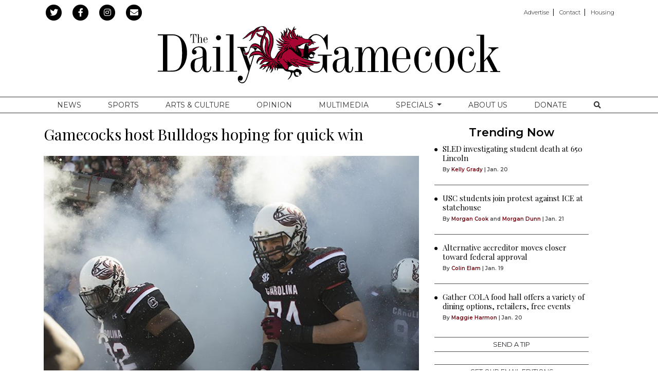

--- FILE ---
content_type: text/html; charset=UTF-8
request_url: https://www.dailygamecock.com/article/2015/11/sc-citadel-game-preview
body_size: 10492
content:
<!DOCTYPE html>
<html lang="en-US">
<!--
   _____ _   _                    _
  / ____| \ | |                  | |
 | (___ |  \| |_      _____  _ __| | _____
  \___ \| . ` \ \ /\ / / _ \| '__| |/ / __|
  ____) | |\  |\ V  V / (_) | |  |   <\__ \
 |_____/|_| \_| \_/\_/ \___/|_|  |_|\_\___/

SNworks - Solutions by The State News - http://getsnworks.com
-->
<head>
<meta charset="utf-8">
    <meta http-equiv="content-type" content="text/html; charset=utf-8">
    <script type="text/javascript">var _sf_startpt=(new Date()).getTime();</script>

    <meta name="viewport" content="width=device-width">

    

    
                
<!-- CEO:STD-META -->


            	
                                                                        
    <title>Gamecocks host Bulldogs hoping for quick win - The Daily Gamecock at University of South Carolina</title>
<style>#__ceo-debug-message{display: none;}#__ceo-debug-message-open,#__ceo-debug-message-close{font-size: 18px;color: #333;text-decoration: none;position: absolute;top: 0;left: 10px;}#__ceo-debug-message-close{padding-right: 10px;}#__ceo-debug-message #__ceo-debug-message-open{display: none;}#__ceo-debug-message div{display: inline-block;}#__ceo-debug-message.message-collapse{width: 50px;}#__ceo-debug-message.message-collapse div{display: none;}#__ceo-debug-message.message-collapse #__ceo-debug-message-close{display: none;}#__ceo-debug-message.message-collapse #__ceo-debug-message-open{display: inline !important;}.__ceo-poll label{display: block;}ul.__ceo-poll{padding: 0;}.__ceo-poll li{list-style-type: none;margin: 0;margin-bottom: 5px;}.__ceo-poll [name="verify"]{opacity: 0.001;}.__ceo-poll .__ceo-poll-result{max-width: 100%;border-radius: 3px;background: #fff;position: relative;padding: 2px 0;}.__ceo-poll span{z-index: 10;padding-left: 4px;}.__ceo-poll .__ceo-poll-fill{padding: 2px 4px;z-index: 5;top: 0;background: #4b9cd3;color: #fff;border-radius: 3px;position: absolute;overflow: hidden;}.__ceo-flex-container{display: flex;}.__ceo-flex-container .__ceo-flex-col{flex-grow: 1;}.__ceo-table{margin: 10px 0;}.__ceo-table td{border: 1px solid #333;padding: 0 10px;}.text-align-center{text-align: center;}.text-align-right{text-align: right;}.text-align-left{text-align: left;}.__ceo-text-right:empty{margin-bottom: 1em;}article:not(.arx-content) .btn{font-weight: 700;}article:not(.arx-content) .float-left.embedded-media{padding: 0px 15px 15px 0px;}article:not(.arx-content) .align-center{text-align: center;}article:not(.arx-content) .align-right{text-align: right;}article:not(.arx-content) .align-left{text-align: left;}article:not(.arx-content) table{background-color: #f1f1f1;border-radius: 3px;width: 100%;border-collapse: collapse;border-spacing: 0;margin-bottom: 1.5rem;caption-side: bottom;}article:not(.arx-content) table th{text-align: left;padding: 0.5rem;border-bottom: 1px solid #ccc;}article:not(.arx-content) table td{padding: 0.5rem;border-bottom: 1px solid #ccc;}article:not(.arx-content) figure:not(.embedded-media)> figcaption{font-size: 0.8rem;margin-top: 0.5rem;line-height: 1rem;}</style>

    <meta name="description" content="It&#x2019;s&#x20;already&#x20;Week&#x20;12&#x20;of&#x20;the&#x20;college&#x20;football&#x20;season,&#x20;which&#x20;means&#x20;it&#x2019;s&#x20;time&#x20;for&#x20;SEC&#x20;teams&#x20;to&#x20;play&#x20;their&#x20;annual&#x20;FCS&#x20;opponent.">

                <meta name="twitter:site" content="@@mndailynews">     
        <meta property="og:url" content="https://www.dailygamecock.com/article/2015/11/sc-citadel-game-preview">     <meta property="og:type" content="article">
    <meta property="og:site_name" content="Gamecocks&#x20;host&#x20;Bulldogs&#x20;hoping&#x20;for&#x20;quick&#x20;win&#x20;-&#x20;The&#x20;Daily&#x20;Gamecock&#x20;at&#x20;University&#x20;of&#x20;South&#x20;Carolina">
    <meta property="og:title" content="Gamecocks&#x20;host&#x20;Bulldogs&#x20;hoping&#x20;for&#x20;quick&#x20;win">     <meta property="og:description" content="It&#x2019;s&#x20;already&#x20;Week&#x20;12&#x20;of&#x20;the&#x20;college&#x20;football&#x20;season,&#x20;which&#x20;means&#x20;it&#x2019;s&#x20;time&#x20;for&#x20;SEC&#x20;teams&#x20;to&#x20;play&#x20;their&#x20;annual&#x20;FCS&#x20;opponent.">             <meta name="twitter:card" content="summary_large_image">


    
                                        
                    <meta property="og:image" content="https://snworksceo.imgix.net/tdg/c21a57b2-64a7-4ecf-b54d-df9aaf44be73.sized-1000x1000.jpg?w=800&amp;h=600">          <meta property="og:image:width" content="800">         <meta property="og:image:height" content="600">     
			<meta name="robots" content="noindex, nofollow, max-image-preview:large">
    
    <script type="application/ld+json">
          {
            "@context": "http://schema.org",
            "@type": "NewsArticle",
            "headline": "Gamecocks host Bulldogs hoping for quick win",
            "url": "https://www.dailygamecock.com/article/2015/11/sc-citadel-game-preview",
                            "thumbnailUrl": "https://snworksceo.imgix.net/tdg/c21a57b2-64a7-4ecf-b54d-df9aaf44be73.sized-1000x1000.jpg?w=800",
                "image": "https://snworksceo.imgix.net/tdg/c21a57b2-64a7-4ecf-b54d-df9aaf44be73.sized-1000x1000.jpg?w=800",
                        "dateCreated": "2015-11-18T22:55:00-05:00",
            "articleSection": "Sports",
            "creator": ["will helms"],
            "author": ["will helms"],
            "keywords": ["Sports","Gamecocks","David Williams","connor mitch","Pharoh Cooper","Perry Orth","deebo samuel","dj neal","citadel bulldogs"]
          }
    </script>


        <!-- Google Tag Manager -->
    <script>(function(w,d,s,l,i){w[l]=w[l]||[];w[l].push(
    {'gtm.start': new Date().getTime(),event:'gtm.js'}
    );var f=d.getElementsByTagName(s)[0],
    j=d.createElement(s),dl=l!='dataLayer'?'&l='+l:'';j.async=true;j.src=
    'https://www.googletagmanager.com/gtm.js?id='+i+dl;f.parentNode.insertBefore(j,f);
    })(window,document,'script','dataLayer','GTM-WDVTWZ');</script>
    <!-- End Google Tag Manager -->

    <link rel="preconnect" href="https://fonts.gstatic.com">
    <link rel="preconnect" href="https://d2hr0cd94qdguw.cloudfront.net/">
    <link href="https://fonts.googleapis.com/css2?family=Montserrat:wght@300;400;600&family=Playfair+Display&display=swap" rel="stylesheet">
    <link rel="stylesheet" href="https://stackpath.bootstrapcdn.com/bootstrap/4.3.1/css/bootstrap.min.css" integrity="sha384-ggOyR0iXCbMQv3Xipma34MD+dH/1fQ784/j6cY/iJTQUOhcWr7x9JvoRxT2MZw1T" crossorigin="anonymous">
    <link rel="stylesheet" type="text/css" media="screen, projection, print" href="https://d2hr0cd94qdguw.cloudfront.net/f95add97d7730d4bc6034558b4b6b50e/dist/css/master.css">

    <link rel="preload" href="https://use.fontawesome.com/releases/v5.8.2/css/all.css" as="style" onload="this.onload=null;this.rel='stylesheet'">
    <noscript><link rel="stylesheet" href="https://use.fontawesome.com/releases/v5.8.2/css/all.css"></noscript>

    
    <link rel="apple-touch-icon" sizes="57x57" href="https://d2hr0cd94qdguw.cloudfront.net/f95add97d7730d4bc6034558b4b6b50e/dist/img/favicons/apple-icon-57x57.png">
<link rel="apple-touch-icon" sizes="60x60" href="https://d2hr0cd94qdguw.cloudfront.net/f95add97d7730d4bc6034558b4b6b50e/dist/img/favicons/apple-icon-60x60.png">
<link rel="apple-touch-icon" sizes="72x72" href="https://d2hr0cd94qdguw.cloudfront.net/f95add97d7730d4bc6034558b4b6b50e/dist/img/favicons/apple-icon-72x72.png">
<link rel="apple-touch-icon" sizes="76x76" href="https://d2hr0cd94qdguw.cloudfront.net/f95add97d7730d4bc6034558b4b6b50e/dist/img/favicons/apple-icon-76x76.png">
<link rel="apple-touch-icon" sizes="114x114" href="https://d2hr0cd94qdguw.cloudfront.net/f95add97d7730d4bc6034558b4b6b50e/dist/img/favicons/apple-icon-114x114.png">
<link rel="apple-touch-icon" sizes="120x120" href="https://d2hr0cd94qdguw.cloudfront.net/f95add97d7730d4bc6034558b4b6b50e/dist/img/favicons/apple-icon-120x120.png">
<link rel="apple-touch-icon" sizes="144x144" href="https://d2hr0cd94qdguw.cloudfront.net/f95add97d7730d4bc6034558b4b6b50e/dist/img/favicons/apple-icon-144x144.png">
<link rel="apple-touch-icon" sizes="152x152" href="https://d2hr0cd94qdguw.cloudfront.net/f95add97d7730d4bc6034558b4b6b50e/dist/img/favicons/apple-icon-152x152.png">
<link rel="apple-touch-icon" sizes="180x180" href="https://d2hr0cd94qdguw.cloudfront.net/f95add97d7730d4bc6034558b4b6b50e/dist/img/favicons/apple-icon-180x180.png">
<link rel="icon" type="image/png" sizes="192x192" href="https://d2hr0cd94qdguw.cloudfront.net/f95add97d7730d4bc6034558b4b6b50e/dist/img/favicons/android-icon-192x192.png">
<link rel="icon" type="image/png" sizes="32x32" href="https://d2hr0cd94qdguw.cloudfront.net/f95add97d7730d4bc6034558b4b6b50e/dist/img/favicons/favicon-32x32.png">
<link rel="icon" type="image/png" sizes="96x96" href="https://d2hr0cd94qdguw.cloudfront.net/f95add97d7730d4bc6034558b4b6b50e/dist/img/favicons/favicon-96x96.png">
<link rel="icon" type="image/png" sizes="16x16" href="https://d2hr0cd94qdguw.cloudfront.net/f95add97d7730d4bc6034558b4b6b50e/dist/img/favicons/favicon-16x16.png">
<link rel="manifest" href="https://d2hr0cd94qdguw.cloudfront.net/f95add97d7730d4bc6034558b4b6b50e/dist/img/favicons/manifest.json">
<meta name="msapplication-TileColor" content="#ffffff">
<meta name="msapplication-TileImage" content="https://d2hr0cd94qdguw.cloudfront.net/f95add97d7730d4bc6034558b4b6b50e/dist/img/favicons/ms-icon-144x144.png">
<meta name="theme-color" content="#ffffff">

            <link rev="canonical" type="text/html" href="https://www.dailygamecock.com/article/2015/11/sc-citadel-game-preview">
    <link rel="alternate shorter" type="text/html" href="">

    <link href="https://vjs.zencdn.net/7.5.4/video-js.css" rel="stylesheet">
    <script src="https://vjs.zencdn.net/7.5.4/video.js"></script>

    <!-- Google DFP -->
    <script type="text/javascript">
        var googletag = googletag || {};
        googletag.cmd = googletag.cmd || [];
        (function() {
            var gads = document.createElement('script');
            gads.async = true;
            gads.type = 'text/javascript';
            var useSSL = 'https:' == document.location.protocol;
            gads.src = (useSSL ? 'https:' : 'http:') +
            '//www.googletagservices.com/tag/js/gpt.js';
            var node = document.getElementsByTagName('script')[0];
            node.parentNode.insertBefore(gads, node);
        })();
    </script>

    <script type="text/javascript">
        googletag.cmd.push(function() {
            googletag.defineSlot('/95759330/TDG-filmstrip-right-middle-300x600', [300, 600], 'div-gpt-ad-1455217111924-0').addService(googletag.pubads());
            googletag.defineSlot('/95759330/TDG-button-top-left-120x90', [120, 90], 'div-gpt-ad-1373565909002-0').addService(googletag.pubads());
            googletag.defineSlot('/95759330/TDG-leaderboard-mobile-320x50', [320, 50], 'div-gpt-ad-1414598410110-0').addService(googletag.pubads());
            googletag.defineSlot('/95759330/TDG-leaderboard-mobile-320x50', [320, 50], 'div-gpt-ad-1456337885623-0').addService(googletag.pubads());
            googletag.defineSlot('/95759330/TDG-button-top-right-120x90', [120, 90], 'div-gpt-ad-1373565909002-1').addService(googletag.pubads());
            googletag.defineSlot('/95759330/TDG-leaderboard-top-728x90', [728, 90], 'div-gpt-ad-1373565909002-2').addService(googletag.pubads());
            googletag.defineSlot('/95759330/TDG-tower-left-bottom-120x250', [120, 250], 'div-gpt-ad-1373565909002-3').addService(googletag.pubads());
            googletag.defineSlot('/95759330/TDG-tower-right-bottom-120x250', [120, 250], 'div-gpt-ad-1373565909002-4').addService(googletag.pubads());
            googletag.defineSlot('/95759330/TDG-rectangle-rail-top-300x250', [300, 250], 'div-gpt-ad-1478278702107-0').addService(googletag.pubads());
            googletag.defineSlot('/95759330/TDG-rectangle-rail-top-300x250', [300, 250], 'div-gpt-ad-1478278702107-1').addService(googletag.pubads());
            googletag.defineSlot('/95759330/TDG-rectangle-rail-center-300x250', [300, 250], 'div-gpt-ad-1382020883793-0').addService(googletag.pubads());
            googletag.defineSlot('/95759330/TDG-rectangle-rail-bottom-300x250', [300, 250], 'div-gpt-ad-1401805311011-0').addService(googletag.pubads());
            googletag.pubads().enableSingleRequest();
            googletag.pubads().collapseEmptyDivs();
            googletag.enableServices();
        });
    </script>
    <!-- end Google -->
    <!-- Flytedesk Digital -->
    <script type="text/javascript">
    (function (w, d, s, p) {
    let f = d.getElementsByTagName(s)[0], j = d.createElement(s);
    j.id = 'flytedigital';
    j.async = true;
    j.src = 'https://digital.flytedesk.com/js/head.js#' + p;
    f.parentNode.insertBefore(j, f);
    })(window, document, 'script', '52eea989-cbc2-4e25-a15d-0f42bdca57fc');
    </script>
    <!-- End Flytedesk Digital -->
</head>

<body class="article">
        <!-- Google Tag Manager (noscript) -->
    <noscript><iframe src="https://www.googletagmanager.com/ns.html?id=GTM-WDVTWZ" height="0" width="0" style="display:none;visibility:hidden"></iframe></noscript>
    <!-- End Google Tag Manager (noscript) -->

    <div id="fb-root"></div>
    <script>(function(d, s, id) {
    var js, fjs = d.getElementsByTagName(s)[0];
    if (d.getElementById(id)) return;
    js = d.createElement(s); js.id = id;
    js.src = 'https://connect.facebook.net/en_US/sdk.js#xfbml=1&version=v3.1&appId=252623478114125&autoLogAppEvents=1';
    fjs.parentNode.insertBefore(js, fjs);
    }(document, 'script', 'facebook-jssdk'));</script>

    <div class="preheader mt-2 mb-1">
    <div class="container">
        <div class="row align-items-center">
            <div class="col-12 col-lg-6 text-center text-lg-left">
                <ul class="list-inline mb-0">
                    <li class="list-inline-item"><a href="https://twitter.com/thegamecock">
                        <span class="fa-stack">
                            <i class="fa fa-circle fa-stack-2x"></i>
                            <i class="fab fa-twitter fa-stack-1x text-white"></i>
                        </span>
                    </a></li>
                    <li class="list-inline-item"><a href="https://www.facebook.com/The-Daily-Gamecock-86427810799/">
                        <span class="fa-stack">
                            <i class="fa fa-circle fa-stack-2x"></i>
                            <i class="fab fa-facebook-f fa-stack-1x text-white"></i>
                        </span>
                    </a></li>
                    <li class="list-inline-item"><a href="https://instagram.com/dailygamecock" target="_blank">
                        <span class="fa-stack">
                            <i class="fa fa-circle fa-stack-2x"></i>
                            <i class="fab fa-instagram fa-stack-1x text-white"></i>
                        </span>
                    </a></li>
                    <li class="list-inline-item"><a href="https://www.dailygamecock.com/subscribe" target="_blank">
                        <span class="fa-stack">
                            <i class="fa fa-circle fa-stack-2x"></i>
                            <i class="fas fa-envelope fa-stack-1x text-white"></i>
                        </span>
                    </a></li>
                </ul>
            </div>
            <div class="d-none d-lg-block col-12 col-lg-6 text-right">
                <ul class="list-inline list-piped my-0">
<li class="list-inline-item mr-0 mr-2"><a class="pr-2" href="https://www.dailygamecock.com/media-kit">Advertise</a></li>
<li class="list-inline-item mr-0 mr-2"><a class="pr-2" href="https://www.dailygamecock.com/page/contact">Contact</a></li>
<li class="list-inline-item mr-0"><a href="https://garnetliving.org" target="_blank">Housing</a></li>
</ul>
            </div>
        </div>
    </div>
</div>
    <header class="mb-4 mt-2">
    <div class="container">
        <div class="row align-items-center">
            <div class="col-12 text-center">
                <a href="https://www.dailygamecock.com/"><img src="https://d2hr0cd94qdguw.cloudfront.net/f95add97d7730d4bc6034558b4b6b50e/dist/img/logo-std.svg" alt="The Daily Gamecock"></a>
            </div>
        </div>
    </div>
</header>
    
                                                                <nav class="navbar sticky-top navbar-expand-lg navbar-light mb-4 py-lg-0" id="mainNavbar">
    <div class="container">
        <button class="navbar-toggler border-0" type="button" data-toggle="collapse" data-target="#mainNavbarContent">
            <i class="fas fa-bars text-white"></i>
        </button>
        <form method="get" action="https://www.dailygamecock.com/search" class="d-block d-md-none" role="search">
            <input type="hidden" name="a" value="1">
            <input type="hidden" name="o" value="date">
            <input type="search" name="s" class="form-control form-control-sm" placeholder="Search">
        </form>
        <div class="collapse navbar-collapse text-uppercase font-display" id="mainNavbarContent">
            <ul class="navbar-nav mx-auto justify-content-around w-100 align-items-center">
                                                            <li class="navbar-item text-center"><a class="nav-link" href="https://www.dailygamecock.com/section/news" target="" title="News">News</a></li>
                                                                                <li class="navbar-item text-center"><a class="nav-link" href="https://www.dailygamecock.com/section/sports" target="" title="Sports">Sports</a></li>
                                                                                <li class="navbar-item text-center"><a class="nav-link" href="https://www.dailygamecock.com/section/arts-culture" target="" title="Arts&#x20;&amp;amp&#x3B;&#x20;Culture">Arts &amp; Culture</a></li>
                                                                                <li class="navbar-item text-center"><a class="nav-link" href="https://www.dailygamecock.com/section/opinion" target="" title="Opinion">Opinion</a></li>
                                                                                <li class="navbar-item text-center"><a class="nav-link" href="https://www.dailygamecock.com/multimedia" target="" title="Multimedia">Multimedia</a></li>
                                                                                <li class="navbar-item dropdown" id="specialsDropdownContainer">
                            <a class="nav-link text-center dropdown-toggle" href="https://www.dailygamecock.com/#" id="navbarDropdownSpecials" role="button" data-toggle="dropdown" aria-haspopup="true" aria-expanded="false">
                                Specials
                            </a>
                            <div class="dropdown-menu" aria-labelledby="navbarDropdownSpecials">
                                                                    <a class="dropdown-item text-center" href="https://www.dailygamecock.com/special/2025-rivalry-series">2025 Rivalry Series</a>
                                                                    <a class="dropdown-item text-center" href="https://www.dailygamecock.com/special/2024-rivalry-series">2024 Rivalry Series</a>
                                                                    <a class="dropdown-item text-center" href="https://www.dailygamecock.com/special/2024-hurricane-season">2024 Hurricane Season</a>
                                                                    <a class="dropdown-item text-center" href="https://www.dailygamecock.com/special/play-it-back">Play it Back</a>
                                                                    <a class="dropdown-item text-center" href="https://www.dailygamecock.com/special/rn-redefining-normal">Redefining Normal</a>
                                                                    <a class="dropdown-item text-center" href="https://www.dailygamecock.com/special/switching-seasons">Switching Seasons</a>
                                                                    <a class="dropdown-item text-center" href="https://www.dailygamecock.com/special/mold-u">MOLD U</a>
                                                                    <a class="dropdown-item text-center" href="https://www.dailygamecock.com/special/with-pride">With Pride</a>
                                                                    <a class="dropdown-item text-center" href="https://www.dailygamecock.com/special/welcome-home">Welcome Home</a>
                                                                    <a class="dropdown-item text-center" href="https://www.dailygamecock.com/special/national-championship">National championship</a>
                                                                    <a class="dropdown-item text-center" href="https://www.dailygamecock.com/special/remember-when">Remember When ... </a>
                                                                    <a class="dropdown-item text-center" href="https://www.dailygamecock.com/special/in-bloom">In Bloom</a>
                                                                    <a class="dropdown-item text-center" href="https://www.dailygamecock.com/special/traditions">Traditions</a>
                                                                    <a class="dropdown-item text-center" href="https://www.dailygamecock.com/special/day-trips">Day Trips</a>
                                                                    <a class="dropdown-item text-center" href="https://www.dailygamecock.com/special/pieces-of-home">Pieces of Home</a>
                                                                    <a class="dropdown-item text-center" href="https://www.dailygamecock.com/special/commencement-2020">Commencement 2020</a>
                                                            </div>
                        </li>
                                                                                <li class="navbar-item text-center"><a class="nav-link" href="https://www.dailygamecock.com/page/about" target="" title="About&#x20;Us">About Us</a></li>
                                                                                <li class="navbar-item text-center"><a class="nav-link" href="https://donate.sc.edu/ag/sfp/student-affairs/the-daily-gamecock-fund" target="_blank" title="Donate">Donate</a></li>
                                                                                <li class="navbar-item text-center"><a class="nav-link" href="https://www.dailygamecock.com/search?a=1" target="" title="&lt;i&#x20;class&#x3D;&quot;fas&#x20;fa-search&quot;&gt;&lt;&#x2F;i&gt;"><i class="fas fa-search"></i></a></li>
                                                </ul>
        </div>
    </div>
</nav>

    <div class="my-4 text-center d-none d-md-block">
        
<div class="text-center ad leaderboard">
    
        <!-- TDG-leaderboard-top-728x90 -->
        <!-- <img src="http://placehold.it/728x90" class="hidden-xs"> -->
        <div id="div-gpt-ad-1373565909002-2" style="width:728px; height:90px; margin: 0 auto;">
            <script type="text/javascript">
                googletag.cmd.push(function() { googletag.display('div-gpt-ad-1373565909002-2'); });
            </script>
        </div>
    </div>
    </div>
    <div class="my-4 text-center d-block d-md-none">
        
<div class="ad leaderboard text-center">
            <!-- TDG-leaderboard-mobile-320x50 -->
        <div id="div-gpt-ad-1414598410110-0" style="width:320px; height:50px; margin-bottom: 20px;">
            <script type="text/javascript">
                googletag.cmd.push(function() { googletag.display('div-gpt-ad-1414598410110-0'); });
            </script>
        </div>
    </div>
    </div>

    <!-- START gryphon/article/main.tpl -->


    
<div class="container my-4">
    <div class="row">
        <div class="col col-md-12 col-lg-7 col-xl-8">
            <article class="full-article">
                
                <h1>Gamecocks host Bulldogs hoping for quick win</h1>
                
                                    <figure class="dom-art-container my-4">
                                                    <img src="https://snworksceo.imgix.net/tdg/c21a57b2-64a7-4ecf-b54d-df9aaf44be73.sized-1000x1000.jpg?w=1000" alt="&lt;p&gt;&lt;&#x2F;p&gt;" class="w-100">
                                                <div class="domphoto-caption my-2 text-left">
                                                        

                        </div>
                    </figure>
                
                                    <div class="row  mt-4 mb-0 mb-md-4">
                        <div class="col-12">
                            <aside class="author-name">
                                        
    
                                    
            By <a href="https://www.dailygamecock.com/staff/will-helms">will helms</a>
            
                                <ul class="list-inline d-inline">
                                    </ul>

                                    
                                <div class="mt-1">
                                    <span class="can-localize">November 18, 2015, 10:55pm</span>
                                </div>
                                                            </aside>
                        </div>
                    </div>
                
                <div class="article-content w-100 mb-4">
                                            <p>It’s already Week 12 of the college football season, which means it’s time for SEC teams to play their annual FCS opponent.</p>
<p>South Carolina draws The Citadel (7-3)&nbsp;this week. In past years, this would be an easy game and an opportunity to showcase the backups. Under current circumstances, however, the 3-7 Gamecocks might struggle with the Southern Conference champions.</p>

                        <p>The Bulldogs have upset the Gamecocks before, back in 1990, but South Carolina holds the distinct edge this weekend. South Carolina interim head coach Shawn Elliott has his Gamecocks primed and ready for Saturday and won’t overlook the Bulldogs, even with an opportunity to upset Clemson next week.</p>
<p>The Gamecocks do not need to play perfectly to win Saturday, but there are three key things fans should look for this weekend:</p>
<p><strong>1. Defensive line adjustments&nbsp;-</strong> It seems like every week, fans and analysts alike clamor for the Gamecock defensive front to put pressure on opposing quarterbacks. This week, however, their job will be different.</p>
<p>Against Citadel’s triple option attack, the defensive line must first stay disciplined.&nbsp;Typically, the offensive line will leave the defensive end unblocked.&nbsp;The quarterback will then read the defensive end and will choose whether or not to hand the ball off based solely upon what that end does.&nbsp;Similarly, if the quarterback keeps the ball, he will read the end once more and decide from there whether or not to pitch it. The Gamecock defensive ends will be tasked with containing the play rather than making the play against the Bulldogs. Often defenses fail against the option when the team is more concerned with making plays than staying disciplined and letting other players make the tackle.</p>
<p><strong style="background-color: initial;">2. Another receiver should step up&nbsp;-</strong>&nbsp;Junior receiver Pharoh Cooper has 51 catches and six touchdowns this season, but no other wide receiver has more than 10 receptions.</p>
<p>Freshmen Deebo Samuel and D.J. Neal will both return from injuries this Saturday and could provide a boost in the passing game. Both have shown flashes of ability this season, but with the quarterback carousel and nagging injuries, neither has had a breakout game. </p>

                        
                        <p>Against a lesser opponent, junior quarterback Perry Orth will likely look their way in hopes of developing confidence heading into the Clemson matchup.</p>
<p><strong>3. Backups should get some playing time&nbsp;-</strong> The goal anytime a Power Five school plays an FCS opponent is to get ahead quickly so the coaches get an opportunity to see some of the backups in a game situation. </p>
<p>Last year, both Orth and redshirt sophomore quarterback Connor Mitch saw action against Furman. A freshman at the time, running back David Williams ran for 110 yards against the Paladins.</p>
<p>This year, it is especially important for the younger players to see some playing time. Recruits and coaches alike want to know what kind of talent they would potentially be working with in the future, should they choose to come to South Carolina.</p>
                        <p>Against the triple option, the Gamecocks will likely rotate players often to keep the defense fresh. If the offense can build a quick lead, some backups will likely get the chance to play in front of their home crowd and showcase their skills.</p>
<p><span style="font-size: 14.6667px; font-family: Arial; color: rgb(0, 0, 0); vertical-align: baseline; white-space: pre-wrap;"></span></p>
                        

                        <div class="text-center text-md-left d-print-none">
                            <ul class="list-inline mb-0">
                                <li class="list-inline-item"><a href="http://twitter.com/intent/tweet?url=https://www.dailygamecock.com/article/2015/11/sc-citadel-game-preview&amp;text=Gamecocks host Bulldogs hoping for quick win" target="_blank">
                                    <span class="fa-stack">
                                        <i class="fa fa-circle text-body fa-stack-2x"></i>
                                        <i class="fab fa-twitter fa-stack-1x text-white"></i>
                                    </span>
                                </a></li>
                                <li class="list-inline-item"><a href="http://www.facebook.com/sharer.php?u=https://www.dailygamecock.com/article/2015/11/sc-citadel-game-preview" target="_blank">
                                    <span class="fa-stack">
                                        <i class="fa fa-circle text-body fa-stack-2x"></i>
                                        <i class="fab fa-facebook-f fa-stack-1x text-white"></i>
                                    </span>
                                </a></li>
                                                                <li class="list-inline-item"><a href="mailto:?subject=Gamecocks%20host%20Bulldogs%20hoping%20for%20quick%20win%20|%20The%20Daily%20Gamecock&amp;message=Check%20out%20this%20article%20from%20The%20Daily%20Gamecock%3A%20https%3A%2F%2Fwww.dailygamecock.com%2Farticle%2F2015%2F11%2Fsc-citadel-game-preview">
                                    <span class="fa-stack">
                                        <i class="fa fa-circle text-body fa-stack-2x"></i>
                                        <i class="fas fa-envelope fa-stack-1x text-white"></i>
                                    </span>
                                </a></li>
                                <li class="list-inline-item"><a href="#" onclick="window.print();">
                                    <span class="fa-stack">
                                        <i class="fa fa-circle text-body fa-stack-2x"></i>
                                        <i class="fas fa-print fa-stack-1x text-white"></i>
                                    </span>
                                </a></li>
                            </ul>
                        </div>

                        <hr class="my-4 border-dark">

                                                    <div class="related d-print-none">
                                <h3 class="subheader mb-4">More Like This</h3>
                                                                    <div class="ml-0 ml-md-3">
                                        <div class="float-left ml-n3 mt-n1 d-none d-md-block d-print-none">
                                            <i class="fas fa-circle" style="font-size: 0.4rem;"></i>
                                        </div>
                                                
    
            
        
        
                    
    <article class="art-above">

                <div class="row">
            <div class="col-4 pr-0 pr-md-3 col-md-12">
                
                            </div>
            <div class="col-12 col-md-12">
                
                <h2 class="headline"><a href="https://www.dailygamecock.com/article/2026/01/south-carolina-fails-keep-up-with-oklahomas-pace-in-first-conference-loss-sports-ayiku">South Carolina fails to keep up with Oklahoma&#039;s pace in first conference loss</a></h2>

                                    <span class="dateline">

                                
    
                                    
            By <a href="https://www.dailygamecock.com/staff/kofi-ayiku">Kofi Ayiku</a>
                                    
                         |                         <span class="time-since">                     1:49pm
    </span>
                    </span>
                
                            </div>
        </div>

        
    </article>

                                    </div>
                                    <hr class="border-light">                                                                    <div class="ml-0 ml-md-3">
                                        <div class="float-left ml-n3 mt-n1 d-none d-md-block d-print-none">
                                            <i class="fas fa-circle" style="font-size: 0.4rem;"></i>
                                        </div>
                                                
    
            
        
        
                    
    <article class="art-above">

                <div class="row">
            <div class="col-4 pr-0 pr-md-3 col-md-12">
                
                            </div>
            <div class="col-12 col-md-12">
                
                <h2 class="headline"><a href="https://www.dailygamecock.com/article/2026/01/no-2-south-carolina-falls-to-no-16-oklahoma-in-overtime-sports-aiyku">Analysis: No. 2 South Carolina falls to No. 16 Oklahoma in overtime</a></h2>

                                    <span class="dateline">

                                
    
                                    
            By <a href="https://www.dailygamecock.com/staff/kofi-ayiku">Kofi Ayiku</a>
                                    
                         |                         <span class="time-since">                     Jan.&nbsp;23
    </span>
                    </span>
                
                            </div>
        </div>

        
    </article>

                                    </div>
                                    <hr class="border-light">                                                                    <div class="ml-0 ml-md-3">
                                        <div class="float-left ml-n3 mt-n1 d-none d-md-block d-print-none">
                                            <i class="fas fa-circle" style="font-size: 0.4rem;"></i>
                                        </div>
                                                
    
            
        
        
                    
    <article class="art-above">

                <div class="row">
            <div class="col-4 pr-0 pr-md-3 col-md-12">
                
                            </div>
            <div class="col-12 col-md-12">
                
                <h2 class="headline"><a href="https://www.dailygamecock.com/article/2026/01/gamecocks-dawn-staley-expand-recruiting-map-with-california-commitments-sports-davis">Gamecocks, Dawn Staley expand recruiting map with California commitments</a></h2>

                                    <span class="dateline">

                                
    
                                    
            By <a href="https://www.dailygamecock.com/staff/john-davis">John Davis</a>
                                    
                         |                         <span class="time-since">                     Jan.&nbsp;22
    </span>
                    </span>
                
                            </div>
        </div>

        
    </article>

                                    </div>
                                                                                                </div>
                        
                                    </div>

                <div class="mb-4 d-print-none">
                    <h3 class="">Comments</h3>
                                                        <div id="disqus_thread"></div>
    <script type="text/javascript">
        /* * * CONFIGURATION VARIABLES: EDIT BEFORE PASTING INTO YOUR WEBPAGE * * */
        var disqus_shortname = 'dailygamecock'; // required: replace example with your forum shortname
        var disqus_identifier = 'a4064f68-43f5-4597-9672-d427297bb1bb';
        var disqus_url = 'https://www.dailygamecock.com/article/2015/11/sc-citadel-game-preview';

        /* * * DON'T EDIT BELOW THIS LINE * * */
        (function() {
            var dsq = document.createElement('script'); dsq.type = 'text/javascript'; dsq.async = true;
            dsq.src = 'https://' + disqus_shortname + '.disqus.com/embed.js';
            (document.getElementsByTagName('head')[0] || document.getElementsByTagName('body')[0]).appendChild(dsq);
        })();
    </script>
    <noscript>Please enable JavaScript to view the <a href="https://disqus.com/?ref_noscript">comments powered by Disqus.</a>
</noscript>
    
                                    </div>

            </article>
        </div>
        

<div class="col-12 fixed-sidebar d-print-none">

    
<h2 class="subheader text-center mb-2">Trending Now</h2>
    <div class="ml-0 ml-md-3">
        <div class="float-left ml-n3 mt-n1 d-none d-md-block d-print-none">
            <i class="fas fa-circle" style="font-size: 0.4rem;"></i>
        </div>
                
    
            
        
        
                    
    <article class="art-above">

                <div class="row">
            <div class="col-4 pr-0 pr-md-3 col-md-12">
                
                            </div>
            <div class="col-12 col-md-12">
                
                <h3 class="headline"><a href="https://www.dailygamecock.com/article/2026/01/sled-investigating-student-death-at-650-lincoln-news-grady">SLED investigating student death at 650 Lincoln</a></h3>

                                    <span class="dateline">

                                
    
                                    
            By <a href="https://www.dailygamecock.com/staff/kelly-grady">Kelly Grady</a>
                                    
                         |                         <span class="time-since">                     Jan.&nbsp;20
    </span>
                    </span>
                
                            </div>
        </div>

        
    </article>

    </div>
    <hr class="border-gray mx-ngutter mx-md-0">    <div class="ml-0 ml-md-3">
        <div class="float-left ml-n3 mt-n1 d-none d-md-block d-print-none">
            <i class="fas fa-circle" style="font-size: 0.4rem;"></i>
        </div>
                
    
            
        
        
                    
    <article class="art-above">

                <div class="row">
            <div class="col-4 pr-0 pr-md-3 col-md-12">
                
                            </div>
            <div class="col-12 col-md-12">
                
                <h3 class="headline"><a href="https://www.dailygamecock.com/article/2026/01/usc-students-join-protest-against-ice-at-statehouse-news-cook-dunn">USC students join protest against ICE at statehouse </a></h3>

                                    <span class="dateline">

                                
    
                                    
            By <a href="https://www.dailygamecock.com/staff/morgan-cook">Morgan Cook</a>
                                                             and                     <a href="https://www.dailygamecock.com/staff/morgan-dunn">Morgan Dunn</a>
                                        
                         |                         <span class="time-since">                     Jan.&nbsp;21
    </span>
                    </span>
                
                            </div>
        </div>

        
    </article>

    </div>
    <hr class="border-gray mx-ngutter mx-md-0">    <div class="ml-0 ml-md-3">
        <div class="float-left ml-n3 mt-n1 d-none d-md-block d-print-none">
            <i class="fas fa-circle" style="font-size: 0.4rem;"></i>
        </div>
                
    
            
        
        
                    
    <article class="art-above">

                <div class="row">
            <div class="col-4 pr-0 pr-md-3 col-md-12">
                
                            </div>
            <div class="col-12 col-md-12">
                
                <h3 class="headline"><a href="https://www.dailygamecock.com/article/2026/01/alternative-accreditor-moves-closer-toward-federal-approval-news-elam">Alternative accreditor moves closer toward federal approval</a></h3>

                                    <span class="dateline">

                                
    
                                    
            By <a href="https://www.dailygamecock.com/staff/colin-elam">Colin Elam</a>
                                    
                         |                         <span class="time-since">                     Jan.&nbsp;19
    </span>
                    </span>
                
                            </div>
        </div>

        
    </article>

    </div>
    <hr class="border-gray mx-ngutter mx-md-0">    <div class="ml-0 ml-md-3">
        <div class="float-left ml-n3 mt-n1 d-none d-md-block d-print-none">
            <i class="fas fa-circle" style="font-size: 0.4rem;"></i>
        </div>
                
    
            
        
        
                    
    <article class="art-above">

                <div class="row">
            <div class="col-4 pr-0 pr-md-3 col-md-12">
                
                            </div>
            <div class="col-12 col-md-12">
                
                <h3 class="headline"><a href="https://www.dailygamecock.com/article/2026/01/gather-cola-food-hall-offers-a-variety-of-dining-options-retailers-free-events-arts-culture-harmon">Gather COLA food hall offers a variety of dining options, retailers, free events</a></h3>

                                    <span class="dateline">

                                
    
                                    
            By <a href="https://www.dailygamecock.com/staff/maggie-harmon">Maggie Harmon</a>
                                    
                         |                         <span class="time-since">                     Jan.&nbsp;20
    </span>
                    </span>
                
                            </div>
        </div>

        
    </article>

    </div>
    
    <small>
    <a href="https://www.dailygamecock.com/page/submit-a-tip" class="d-block text-center text-body border-top border-bottom border-gray mt-4 py-1 text-uppercase">Send a Tip</a>
    <a href="https://www.dailygamecock.com/subscribe" target="_blank" class="d-block text-center text-body border-top border-bottom border-gray mt-4 py-1 text-uppercase">Get Our Email Editions</a>
</small>

            <div class="my-4 text-center">
            <!-- gryphon/ads/rectangle-desktop.tpl -->
<div class="ad rectangle text-center">
            <!-- /95759330/TDG-rectangle-rail-top-300x250 -->
        <div id="div-gpt-ad-1478278702107-0" style="height:250px; width:300px;">
            <script>
                googletag.cmd.push(function()
                { googletag.display('div-gpt-ad-1478278702107-0'); }
                );
            </script>
        </div>
    </div>
<!-- END gryphon/ads/rectangle-desktop.tpl -->
        </div>
    
            <div class="my-4 text-center d-none d-md-block">
            
<div class="ad skyscraper text-center">
    
        <!-- /95759330/TDG-filmstrip-right-middle-300x600 -->
        <div id="div-gpt-ad-1455217111924-0" style="height:600px; width:300px;">
            <script type="text/javascript">
                googletag.cmd.push(function() { googletag.display('div-gpt-ad-1455217111924-0'); });
            </script>
        </div>
    
</div>
        </div>
    
</div>
    </div>
</div>


    <div class="my-4 text-center d-none d-md-block">
        
<div class="text-center ad leaderboard">
            <div class="ad flytead leaderboard"></div>
    </div>
    </div>
    <div class="my-4 text-center d-block d-md-none">
        
<div class="ad leaderboard text-center">
            <!-- /95759330/TDG-leaderboard-mobile-320x50 -->
        <div id="div-gpt-ad-1456337885623-0" style="height:50px; width:320px;">
        <script type="text/javascript">
        googletag.cmd.push(function() { googletag.display('div-gpt-ad-1456337885623-0'); });
        </script>
        </div>
    </div>
    </div>

    <footer class="py-5 mt-4">
    <div class="container">
        <div class="row align-items-center text-center text-md-left">
            <div class="col-12">
                <div class="d-block d-md-flex justify-content-between">
                    <div>
                        <a href="https://www.dailygamecock.com/"><img src="https://d2hr0cd94qdguw.cloudfront.net/f95add97d7730d4bc6034558b4b6b50e/dist/img/dg-circle-logo.png" alt="DG in a circle" style="max-width:150px;"></a>
                    </div>
                    <ul class="list-unstyled">
                        <li class="list-unstyled-item"><a href="https://www.dailygamecock.com/section/news">News</a></li>
                        <li class="list-unstyled-item"><a href="https://www.dailygamecock.com/section/sports">Sports</a></li>
                        <li class="list-unstyled-item"><a href="https://www.dailygamecock.com/section/arts-culture">Arts &amp; Culture</a></li>
                        <li class="list-unstyled-item"><a href="https://www.dailygamecock.com/section/opinion">Opinion</a></li>
                        <li class="list-unstyled-item"><a href="https://www.dailygamecock.com/multimedia">Multimedia</a></li>
                    </ul>
                    <ul class="list-unstyled border-lg-left border-white pl-0 pl-lg-5">
                        <li class="list-unstyled-item"><a href="https://www.dailygamecock.com/media-kit">Advertising</a></li>
                        <li class="list-unstyled-item"><a href="https://www.dailygamecock.com/page/classified#https://dailygamecock.campusave.com//check-domain.php?domainID=540">Classifieds</a></li>
                        <li class="list-unstyled-item"><a href="https://www.dailygamecock.com/page/archives">Archives</a></li>
                        <li class="list-unstyled-item"><a href="https://www.dailygamecock.com/page/special-editions">Special Editions</a></li>
                        <li class="list-unstyled-item"><a href="https://www.dailygamecock.com/page/find-a-paper">Find a Paper</a></li>
                    </ul>
                    <ul class="list-unstyled border-lg-left border-white pl-0 pl-lg-5">
                        <li class="list-unstyled-item"><a href="https://www.dailygamecock.com/page/about">About</a></li>
                        <li class="list-unstyled-item"><a href="https://www.dailygamecock.com/page/policies">Policies</a></li>
                        <li class="list-unstyled-item"><a href="https://www.dailygamecock.com/subscribe">Subscribe</a></li>
                        <li class="list-unstyled-item"><a href="https://www.dailygamecock.com/apply">Join our Staff</a></li>
                        <li class="list-unstyled-item"><a href="https://www.dailygamecock.com/page/contact">Contact Us</a></li>
                    </ul>
                    <div>
                        <a href="https://garnetmedia.org" target="_blank"><img src="https://d2hr0cd94qdguw.cloudfront.net/f95add97d7730d4bc6034558b4b6b50e/dist/img/gmg-circle-logo.png" alt="GMG in a circle" style="max-width:150px;"></a>
                    </div>
                </div>
                <div class="text-center">
                    <small>
                        All rights reserved<br>
                        &copy; 2026 The Daily Gamecock<br>
                        Powered by <img src="https://cdn.thesn.net/gAssets/SNworks.png" style="position:relative;top:-3px;padding:0 10px;"> Solutions by The State News
                    </small>
                </div>
            </div>
        </div>
    </div>
</footer>

    <script src="https://code.jquery.com/jquery-3.4.1.min.js" integrity="sha256-CSXorXvZcTkaix6Yvo6HppcZGetbYMGWSFlBw8HfCJo=" crossorigin="anonymous"></script>
    <script src="https://cdn.jsdelivr.net/npm/popper.js@1.16.0/dist/umd/popper.min.js" integrity="sha384-Q6E9RHvbIyZFJoft+2mJbHaEWldlvI9IOYy5n3zV9zzTtmI3UksdQRVvoxMfooAo" crossorigin="anonymous"></script>
    <script src="https://stackpath.bootstrapcdn.com/bootstrap/4.4.1/js/bootstrap.min.js" integrity="sha384-wfSDF2E50Y2D1uUdj0O3uMBJnjuUD4Ih7YwaYd1iqfktj0Uod8GCExl3Og8ifwB6" crossorigin="anonymous"></script>
    <script src="https://d2hr0cd94qdguw.cloudfront.net/f95add97d7730d4bc6034558b4b6b50e/dist/js/master-min.js"></script>
<!-- Built in 0.30569005012512 seconds --><div id="__ceo-8B7A2F29-C494-4EAA-9D3D-93356FF6FB40"></div>
<script src="https://www.dailygamecock.com/b/e.js"></script>
<script></script>
</body>
</html>

--- FILE ---
content_type: text/html; charset=utf-8
request_url: https://www.google.com/recaptcha/api2/aframe
body_size: 266
content:
<!DOCTYPE HTML><html><head><meta http-equiv="content-type" content="text/html; charset=UTF-8"></head><body><script nonce="mufrBQoogS5lNOZ8U9z9Uw">/** Anti-fraud and anti-abuse applications only. See google.com/recaptcha */ try{var clients={'sodar':'https://pagead2.googlesyndication.com/pagead/sodar?'};window.addEventListener("message",function(a){try{if(a.source===window.parent){var b=JSON.parse(a.data);var c=clients[b['id']];if(c){var d=document.createElement('img');d.src=c+b['params']+'&rc='+(localStorage.getItem("rc::a")?sessionStorage.getItem("rc::b"):"");window.document.body.appendChild(d);sessionStorage.setItem("rc::e",parseInt(sessionStorage.getItem("rc::e")||0)+1);localStorage.setItem("rc::h",'1769277221148');}}}catch(b){}});window.parent.postMessage("_grecaptcha_ready", "*");}catch(b){}</script></body></html>